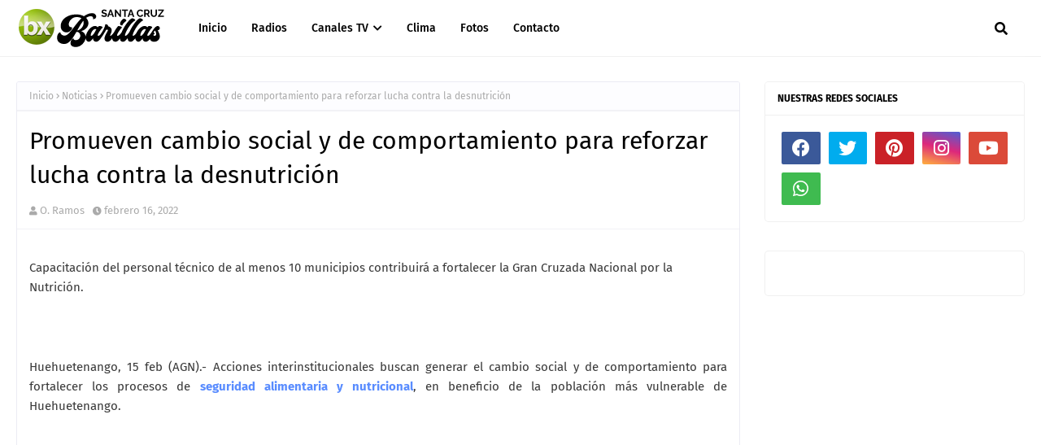

--- FILE ---
content_type: text/html; charset=utf-8
request_url: https://www.google.com/recaptcha/api2/aframe
body_size: 266
content:
<!DOCTYPE HTML><html><head><meta http-equiv="content-type" content="text/html; charset=UTF-8"></head><body><script nonce="S0L0-IjViVIS_JNL1u-akg">/** Anti-fraud and anti-abuse applications only. See google.com/recaptcha */ try{var clients={'sodar':'https://pagead2.googlesyndication.com/pagead/sodar?'};window.addEventListener("message",function(a){try{if(a.source===window.parent){var b=JSON.parse(a.data);var c=clients[b['id']];if(c){var d=document.createElement('img');d.src=c+b['params']+'&rc='+(localStorage.getItem("rc::a")?sessionStorage.getItem("rc::b"):"");window.document.body.appendChild(d);sessionStorage.setItem("rc::e",parseInt(sessionStorage.getItem("rc::e")||0)+1);localStorage.setItem("rc::h",'1769184259181');}}}catch(b){}});window.parent.postMessage("_grecaptcha_ready", "*");}catch(b){}</script></body></html>

--- FILE ---
content_type: text/javascript; charset=UTF-8
request_url: https://www.santacruzbarillas.com/feeds/posts/default/-/Noticias?alt=json-in-script&max-results=3&callback=jQuery112408943043224469072_1769184256870&_=1769184256871
body_size: 7309
content:
// API callback
jQuery112408943043224469072_1769184256870({"version":"1.0","encoding":"UTF-8","feed":{"xmlns":"http://www.w3.org/2005/Atom","xmlns$openSearch":"http://a9.com/-/spec/opensearchrss/1.0/","xmlns$blogger":"http://schemas.google.com/blogger/2008","xmlns$georss":"http://www.georss.org/georss","xmlns$gd":"http://schemas.google.com/g/2005","xmlns$thr":"http://purl.org/syndication/thread/1.0","id":{"$t":"tag:blogger.com,1999:blog-432189249214321428"},"updated":{"$t":"2026-01-23T02:56:58.875-06:00"},"category":[{"term":"Noticias"},{"term":"Cultural"},{"term":"Historia"},{"term":"Personajes"},{"term":"Salud"},{"term":"Feria de Barillas"},{"term":"Educación"},{"term":"Turismo"},{"term":"Seguridad"},{"term":"Videos"},{"term":"San Mateo Ixtatan"},{"term":"Deportes"},{"term":"Politica"},{"term":"Departamentales"},{"term":"Carreteras"},{"term":"Visita Virtual"},{"term":"Ecoturismo"},{"term":"Religion"},{"term":"Economia"},{"term":"Gastronomía barillense"},{"term":"Noticiero"},{"term":"Migrantes"},{"term":"Poema"}],"title":{"type":"text","$t":"Santa Cruz Barillas, Huehuetenango"},"subtitle":{"type":"html","$t":"Noticias sobre Santa Cruz Barillas, Huehuetenango"},"link":[{"rel":"http://schemas.google.com/g/2005#feed","type":"application/atom+xml","href":"https:\/\/www.santacruzbarillas.com\/feeds\/posts\/default"},{"rel":"self","type":"application/atom+xml","href":"https:\/\/www.blogger.com\/feeds\/432189249214321428\/posts\/default\/-\/Noticias?alt=json-in-script\u0026max-results=3"},{"rel":"alternate","type":"text/html","href":"https:\/\/www.santacruzbarillas.com\/search\/label\/Noticias"},{"rel":"hub","href":"http://pubsubhubbub.appspot.com/"},{"rel":"next","type":"application/atom+xml","href":"https:\/\/www.blogger.com\/feeds\/432189249214321428\/posts\/default\/-\/Noticias\/-\/Noticias?alt=json-in-script\u0026start-index=4\u0026max-results=3"}],"author":[{"name":{"$t":"Unknown"},"email":{"$t":"noreply@blogger.com"},"gd$image":{"rel":"http://schemas.google.com/g/2005#thumbnail","width":"16","height":"16","src":"https:\/\/img1.blogblog.com\/img\/b16-rounded.gif"}}],"generator":{"version":"7.00","uri":"http://www.blogger.com","$t":"Blogger"},"openSearch$totalResults":{"$t":"153"},"openSearch$startIndex":{"$t":"1"},"openSearch$itemsPerPage":{"$t":"3"},"entry":[{"id":{"$t":"tag:blogger.com,1999:blog-432189249214321428.post-8391701646450065171"},"published":{"$t":"2025-12-19T12:13:00.003-06:00"},"updated":{"$t":"2025-12-19T12:13:24.698-06:00"},"category":[{"scheme":"http://www.blogger.com/atom/ns#","term":"Noticias"},{"scheme":"http://www.blogger.com/atom/ns#","term":"Salud"}],"title":{"type":"text","$t":"Inauguran tres clínicas para consulta externa en el hospital de Barillas"},"content":{"type":"html","$t":"\u003Cp\u003EEl día de hoy viernes 19 de diciembre, personal administrativo del Hospital de Barillas, inauguró tres nuevas clínicas para atención en el área de consulta externa.\u003Cbr \/\u003E\u003Cbr \/\u003ELas nuevas clínicas, servirán para atender a pacientes en las áreas de traumatología, cirugía y ultrasonido y con ello, mejorar la atención a la población en general.\u003Cbr \/\u003E\u003Cbr \/\u003EFueron construidas en un área disponible para el efecto y cuentan con lo necesario para la atención a los pacientes.\u003C\/p\u003E\u003Cp\u003E\u003C\/p\u003E\u003Cdiv class=\"separator\" style=\"clear: both; text-align: center;\"\u003E\u003Ca href=\"https:\/\/blogger.googleusercontent.com\/img\/b\/R29vZ2xl\/AVvXsEiMipLB7w4nIaBczCWz5oFhLKkKEgRQFD532NqQn8mphWqgaeMWZmfTgTW7OiyBkLnvn7oc2wQGo_wB3-SXZFf6TLMwqTFoAyD4U5tP7vvQvhO72NqE6B72F2O2zCTpP4emGaOU8D15sKb-F8FJ88iKZtdV2gBhTiPU4A_sgyTsO2da4GKud0KYy-cNUSc\/s1600\/clinicas-hospital-de-barillas.jpeg\" imageanchor=\"1\" style=\"margin-left: 1em; margin-right: 1em;\"\u003E\u003Cimg border=\"0\" data-original-height=\"720\" data-original-width=\"1600\" src=\"https:\/\/blogger.googleusercontent.com\/img\/b\/R29vZ2xl\/AVvXsEiMipLB7w4nIaBczCWz5oFhLKkKEgRQFD532NqQn8mphWqgaeMWZmfTgTW7OiyBkLnvn7oc2wQGo_wB3-SXZFf6TLMwqTFoAyD4U5tP7vvQvhO72NqE6B72F2O2zCTpP4emGaOU8D15sKb-F8FJ88iKZtdV2gBhTiPU4A_sgyTsO2da4GKud0KYy-cNUSc\/s16000\/clinicas-hospital-de-barillas.jpeg\" \/\u003E\u003C\/a\u003E\u003C\/div\u003E\u003Cbr \/\u003E\u003Cbr \/\u003E\"Estas nuevas clínicas, servirán para una atención pronta y especializada\" indicó la subdirectora Loliazucena Muñoz.\u003Cp\u003E\u003C\/p\u003E\u003Cp\u003E\u003C\/p\u003E\u003Cdiv class=\"separator\" style=\"clear: both; text-align: center;\"\u003E\u003Ca href=\"https:\/\/blogger.googleusercontent.com\/img\/b\/R29vZ2xl\/AVvXsEgW5zsgGqybA6mR3dfal8ubvwx_-JMg7UcGdFK94wMIZ7sG2I006ZXZDd3sRatMLx1GPVusjd5ekmWVdIStEnG-c-MGsB6bvmndoAHOr9vckHEbLTh-RsYpsF-DhPTqYevMTBQr02h8Q3AL_hJ_Ejpcd6jA2v74r1Y9f9LsZ7JFSKiQzvIZ76-HgisusFk\/s1600\/clinicass-hospital-de-barillas.jpeg\" imageanchor=\"1\" style=\"margin-left: 1em; margin-right: 1em;\"\u003E\u003Cimg border=\"0\" data-original-height=\"720\" data-original-width=\"1600\" src=\"https:\/\/blogger.googleusercontent.com\/img\/b\/R29vZ2xl\/AVvXsEgW5zsgGqybA6mR3dfal8ubvwx_-JMg7UcGdFK94wMIZ7sG2I006ZXZDd3sRatMLx1GPVusjd5ekmWVdIStEnG-c-MGsB6bvmndoAHOr9vckHEbLTh-RsYpsF-DhPTqYevMTBQr02h8Q3AL_hJ_Ejpcd6jA2v74r1Y9f9LsZ7JFSKiQzvIZ76-HgisusFk\/s16000\/clinicass-hospital-de-barillas.jpeg\" \/\u003E\u003C\/a\u003E\u003C\/div\u003E\u0026nbsp;\u003Cp\u003E\u003C\/p\u003E\u003Cp\u003E\"Con estas clínicas, reiteranos nuestro compromiso, con excelencia y humanidad. Durante mucho tiempo estuvimos atendiendo en carpas, soportando calor y lluvia, pero ahora tenemos espacios más dignos, tanto para los médicos, como para los pacientes\" indicó el doctor Leopoldo, uno de los médicos cubanos que atienden el área de consulta externa, desde hace varios años.\u003C\/p\u003E\u003Cbr \/\u003E\u003Cdiv class=\"blogger-post-footer\"\u003ESantaCruzBarillas.com\u003C\/div\u003E"},"link":[{"rel":"replies","type":"application/atom+xml","href":"https:\/\/www.santacruzbarillas.com\/feeds\/8391701646450065171\/comments\/default","title":"Enviar comentarios"},{"rel":"replies","type":"text/html","href":"https:\/\/www.santacruzbarillas.com\/2025\/12\/inauguran-tres-clinicas-para-consulta.html#comment-form","title":"0 comentarios"},{"rel":"edit","type":"application/atom+xml","href":"https:\/\/www.blogger.com\/feeds\/432189249214321428\/posts\/default\/8391701646450065171"},{"rel":"self","type":"application/atom+xml","href":"https:\/\/www.blogger.com\/feeds\/432189249214321428\/posts\/default\/8391701646450065171"},{"rel":"alternate","type":"text/html","href":"https:\/\/www.santacruzbarillas.com\/2025\/12\/inauguran-tres-clinicas-para-consulta.html","title":"Inauguran tres clínicas para consulta externa en el hospital de Barillas"}],"author":[{"name":{"$t":"Unknown"},"email":{"$t":"noreply@blogger.com"},"gd$image":{"rel":"http://schemas.google.com/g/2005#thumbnail","width":"16","height":"16","src":"https:\/\/img1.blogblog.com\/img\/b16-rounded.gif"}}],"media$thumbnail":{"xmlns$media":"http://search.yahoo.com/mrss/","url":"https:\/\/blogger.googleusercontent.com\/img\/b\/R29vZ2xl\/AVvXsEiMipLB7w4nIaBczCWz5oFhLKkKEgRQFD532NqQn8mphWqgaeMWZmfTgTW7OiyBkLnvn7oc2wQGo_wB3-SXZFf6TLMwqTFoAyD4U5tP7vvQvhO72NqE6B72F2O2zCTpP4emGaOU8D15sKb-F8FJ88iKZtdV2gBhTiPU4A_sgyTsO2da4GKud0KYy-cNUSc\/s72-c\/clinicas-hospital-de-barillas.jpeg","height":"72","width":"72"},"thr$total":{"$t":"0"},"georss$featurename":{"$t":"RM2M+XQX, 2da. Calle, Barillas, Guatemala"},"georss$point":{"$t":"15.802483 -91.315576299999989"},"georss$box":{"$t":"15.769448753666826 -91.349908575390614 15.835517246333175 -91.281244024609364"}},{"id":{"$t":"tag:blogger.com,1999:blog-432189249214321428.post-2664437207228656155"},"published":{"$t":"2025-12-10T11:33:00.009-06:00"},"updated":{"$t":"2025-12-10T11:33:57.522-06:00"},"category":[{"scheme":"http://www.blogger.com/atom/ns#","term":"Departamentales"},{"scheme":"http://www.blogger.com/atom/ns#","term":"Noticias"}],"title":{"type":"text","$t":"Buscan agilizar anexión de dos Aldeas de Barillas a Playa Grande"},"content":{"type":"html","$t":"\u003Cp\u003EEl diputado José Chic, subjefe del bloque VOS, instaló una mesa técnica para trabajar la anexión de las aldeas Mayaland y Zunil, actualmente del municipio de Santa Cruz Barillas, Huehuetenango, que pretenden trasladarse a la jurisdicción de Ixcán, Quiché, por temas de cercanía y facilidad en las gestiones para los proyectos de desarrollo local.\u003C\/p\u003E\u003Ctable align=\"center\" cellpadding=\"0\" cellspacing=\"0\" class=\"tr-caption-container\" style=\"margin-left: auto; margin-right: auto;\"\u003E\u003Ctbody\u003E\u003Ctr\u003E\u003Ctd style=\"text-align: center;\"\u003E\u003Ca href=\"https:\/\/blogger.googleusercontent.com\/img\/b\/R29vZ2xl\/AVvXsEiXpZuBBT8180ZJT8OMVOX2DHhucmGuZEMsIBkTCrTIM0UQ_blB3bqJnRGTMd6rhG70ZNFQkVcmF2O2TQaF4bT2hgT_w-C8UG-sR7xyTLfBb1v5RskZURCwwNtzBWgw5IPlrcozXojg8kDShshvewfmdTX_MvAFKjs-RnhXYAsouVjg9Zx01bo0ebJnygw5\/s1127\/Mayaland_y_Zunnil.webp\" imageanchor=\"1\" style=\"margin-left: auto; margin-right: auto;\"\u003E\u003Cimg border=\"0\" data-original-height=\"707\" data-original-width=\"1127\" src=\"https:\/\/blogger.googleusercontent.com\/img\/b\/R29vZ2xl\/AVvXsEiXpZuBBT8180ZJT8OMVOX2DHhucmGuZEMsIBkTCrTIM0UQ_blB3bqJnRGTMd6rhG70ZNFQkVcmF2O2TQaF4bT2hgT_w-C8UG-sR7xyTLfBb1v5RskZURCwwNtzBWgw5IPlrcozXojg8kDShshvewfmdTX_MvAFKjs-RnhXYAsouVjg9Zx01bo0ebJnygw5\/s16000\/Mayaland_y_Zunnil.webp\" \/\u003E\u003C\/a\u003E\u003C\/td\u003E\u003C\/tr\u003E\u003Ctr\u003E\u003Ctd class=\"tr-caption\" style=\"text-align: center;\"\u003EAldeas Mayaland y Zunil\u003C\/td\u003E\u003C\/tr\u003E\u003C\/tbody\u003E\u003C\/table\u003E\u003Cbr \/\u003E\u003Cp\u003EEl congresista se reunió con Juan Francisco Letona, de la Dirección de Bienes del Estado del Ministerio de Finanzas Públicas (Minfin), así como con Samuel Valiente y Yojana Velázquez, del Departamento de Planificación Territorial de la Secretaría General de Planificación y Programación de la Presidencia (Segeplan), además, líderes comunitarios.\u003C\/p\u003E\u003Cp\u003ELos vecinos de las aldeas expresaron que por territorialidad pertenecen a Ixcán y que es más fácil llegar al lugar que a Santa Cruz Barillas. Viviano Matías, presidente de los Consejos Comunitario de Desarrollo (Codede) de Zunil, recordó que el 11 de agosto pasado se reunieron y que el Ministerio de Gobernación (Mingob), el Instituto Geográfico Nacional (IGN) y el Instituto Nacional de Estadística (INE) dictaminaron a favor de la anexión. Al INE le falta enviar la información de cuánta población habitan en las dos aldeas.\u003C\/p\u003E\u003Cdiv class=\"separator\" style=\"clear: both; text-align: center;\"\u003E\u003Ca href=\"https:\/\/blogger.googleusercontent.com\/img\/b\/R29vZ2xl\/AVvXsEj9CydR6Z8_pBReVWkNxFnPYnIna9P5gJVulnwtphB6WBgGo1-q2a8ntMc1uR-s8hZd1WWHjwHbyXFWIzw53a67uYwpzYkBrdzAeyXgV43TCPCmUC0mN5gK2YVhQPUKjXX45L8iirqvUSRRbHYgjLX7s5LtzntwszVkoQLDZUvB2XNhZtdsokVTL7S_NOnd\/s1024\/ReunionAldeaZunilyMayaland.jpg\" imageanchor=\"1\" style=\"margin-left: 1em; margin-right: 1em;\"\u003E\u003Cimg border=\"0\" data-original-height=\"682\" data-original-width=\"1024\" src=\"https:\/\/blogger.googleusercontent.com\/img\/b\/R29vZ2xl\/AVvXsEj9CydR6Z8_pBReVWkNxFnPYnIna9P5gJVulnwtphB6WBgGo1-q2a8ntMc1uR-s8hZd1WWHjwHbyXFWIzw53a67uYwpzYkBrdzAeyXgV43TCPCmUC0mN5gK2YVhQPUKjXX45L8iirqvUSRRbHYgjLX7s5LtzntwszVkoQLDZUvB2XNhZtdsokVTL7S_NOnd\/s16000\/ReunionAldeaZunilyMayaland.jpg\" \/\u003E\u003C\/a\u003E\u003C\/div\u003E\u003Cbr \/\u003E\u003Cp\u003EValiente, de Segeplan, expuso que el informe sigue en el Mingob y que también espera otro informe del Ministerio de Ambiente y Recursos Naturales (MARN).\u003C\/p\u003E\u003Cp\u003EViviano Matías expresó que desde el 2019 se encuentra estancado el proceso, en tanto, Pascual Gómez, también del Cocode de Zunil, expuso que las instituciones se tardan mucho tiempo y hay violación a los derechos humanos y colectivos, y es resultado del conflicto armado interno. \"Si ignoran nuestra petición, podemos acudir a la Comisión Interamericana de Derechos Humanos (CIDH), pero no deseamos eso, aunque es un derecho adquirido\", dijo Gómez.\u003C\/p\u003E\u003Cp\u003ELa mesa que instaló el parlamentario de VOS, fue por los atrasos, para dar seguimiento al proceso con la participación de los dos alcaldes, el de Santa Cruz Barillas e Ixcán. Se espera el informe del INE, información circunstanciada del Mingob y el informe de la cartera de Ambiente. La mesa técnica se convocará en los primeros días de enero del 2026.\u003C\/p\u003E\u003Cp\u003EFuente | \u003Ca href=\"https:\/\/www.congreso.gob.gt\/noticias_congreso\/15019\/2025\/1\"\u003ECongreso de la República\u003C\/a\u003E\u003C\/p\u003E\u003Cdiv class=\"blogger-post-footer\"\u003ESantaCruzBarillas.com\u003C\/div\u003E"},"link":[{"rel":"replies","type":"application/atom+xml","href":"https:\/\/www.santacruzbarillas.com\/feeds\/2664437207228656155\/comments\/default","title":"Enviar comentarios"},{"rel":"replies","type":"text/html","href":"https:\/\/www.santacruzbarillas.com\/2025\/12\/buscan-agilizar-anexion-de-dos-aldeas.html#comment-form","title":"0 comentarios"},{"rel":"edit","type":"application/atom+xml","href":"https:\/\/www.blogger.com\/feeds\/432189249214321428\/posts\/default\/2664437207228656155"},{"rel":"self","type":"application/atom+xml","href":"https:\/\/www.blogger.com\/feeds\/432189249214321428\/posts\/default\/2664437207228656155"},{"rel":"alternate","type":"text/html","href":"https:\/\/www.santacruzbarillas.com\/2025\/12\/buscan-agilizar-anexion-de-dos-aldeas.html","title":"Buscan agilizar anexión de dos Aldeas de Barillas a Playa Grande"}],"author":[{"name":{"$t":"Santa Cruz Barillas"},"uri":{"$t":"http:\/\/www.blogger.com\/profile\/11186812784259633968"},"email":{"$t":"noreply@blogger.com"},"gd$image":{"rel":"http://schemas.google.com/g/2005#thumbnail","width":"32","height":"32","src":"\/\/blogger.googleusercontent.com\/img\/b\/R29vZ2xl\/AVvXsEjrw3hrNSne-Z0fSppBhCfD-KduSlWNQvQS0VByiWHHZEa7LPLVjSLSYZxiiF8v-L1vulCpUWE6IqyG-TGhCwhG0ldxR7xAG0Q-wAIseDTK0cgK-MqbGiaL9vaR2s7Mb8Av1kLEkffPZx_t5Vpqp_uz05v6EB9TZ7dIEteiyxNtzg_pcg\/s220\/logobxpequeno.png"}}],"media$thumbnail":{"xmlns$media":"http://search.yahoo.com/mrss/","url":"https:\/\/blogger.googleusercontent.com\/img\/b\/R29vZ2xl\/AVvXsEiXpZuBBT8180ZJT8OMVOX2DHhucmGuZEMsIBkTCrTIM0UQ_blB3bqJnRGTMd6rhG70ZNFQkVcmF2O2TQaF4bT2hgT_w-C8UG-sR7xyTLfBb1v5RskZURCwwNtzBWgw5IPlrcozXojg8kDShshvewfmdTX_MvAFKjs-RnhXYAsouVjg9Zx01bo0ebJnygw5\/s72-c\/Mayaland_y_Zunnil.webp","height":"72","width":"72"},"thr$total":{"$t":"0"},"georss$featurename":{"$t":"WWV7+V53, Mayalánd, Guatemala"},"georss$point":{"$t":"15.944635 -91.087093"},"georss$box":{"$t":"15.936382422002897 -91.095676068847652 15.952887577997103 -91.07850993115234"}},{"id":{"$t":"tag:blogger.com,1999:blog-432189249214321428.post-96128470304187918"},"published":{"$t":"2025-12-06T09:31:00.007-06:00"},"updated":{"$t":"2025-12-06T09:31:48.394-06:00"},"category":[{"scheme":"http://www.blogger.com/atom/ns#","term":"Deportes"},{"scheme":"http://www.blogger.com/atom/ns#","term":"Noticias"}],"title":{"type":"text","$t":"La historia del Señor Guatemala 2025"},"content":{"type":"html","$t":"\u003Ch2 style=\"text-align: left;\"\u003EEl barillense que luchó por ser el Señor Guatemala 2025\u0026nbsp;\u003C\/h2\u003E\u003Cp\u003EDe Barillas a la capital el largo camino para triunfar en el Señor Guatemala\u0026nbsp;\u003Cbr \/\u003E\u003Cbr \/\u003EMás de 350 kilómetros y alrededor de 12 horas de viaje separan a Barillas, Huehuetenango, de la capital del país.\u0026nbsp;\u003C\/p\u003E\u003Cp\u003E\u003C\/p\u003E\u003Cdiv class=\"separator\" style=\"clear: both; text-align: center;\"\u003E\u003Ca href=\"https:\/\/blogger.googleusercontent.com\/img\/b\/R29vZ2xl\/AVvXsEi3qC8fnhS0Yo9u9q8n_gFsPUkzin4m4V9FzMLrGU11XkNtaBDUp-c9-_P_x85S3bBVDYQtpXoLDRrnEmfkvsK11fFY5Szhhn4FQD5_vj4fGk32YMihDKoMouSNbVN4gD3P1Uce79h9zVEETXTevvomE_71LJ3aeW9zn6qcEcXvn88z_ygYSl6dbavkwu8\/s2048\/se%C3%B1orguatemala12025.jpg\" imageanchor=\"1\" style=\"margin-left: 1em; margin-right: 1em;\"\u003E\u003Cimg border=\"0\" data-original-height=\"1366\" data-original-width=\"2048\" src=\"https:\/\/blogger.googleusercontent.com\/img\/b\/R29vZ2xl\/AVvXsEi3qC8fnhS0Yo9u9q8n_gFsPUkzin4m4V9FzMLrGU11XkNtaBDUp-c9-_P_x85S3bBVDYQtpXoLDRrnEmfkvsK11fFY5Szhhn4FQD5_vj4fGk32YMihDKoMouSNbVN4gD3P1Uce79h9zVEETXTevvomE_71LJ3aeW9zn6qcEcXvn88z_ygYSl6dbavkwu8\/s16000\/se%C3%B1orguatemala12025.jpg\" \/\u003E\u003C\/a\u003E\u003C\/div\u003E\u003Cbr \/\u003E\u003Cbr \/\u003EEse fue el trayecto que recorrió José Adonias Antonio, un joven atleta que ha irrumpido con fuerza en el fisicoculturismo nacional y que este año buscó consolidar su nombre en el escenario más prestigioso del país: el Mr. Guatemala, celebrado en su 75 edición.\u003Cbr \/\u003E\u003Cbr \/\u003EJosé Adonias ganó su clasificación en septiembre pasado durante la Copa Independencia, un triunfo que marcó el inicio de su rápida y destacada trayectoria en este deporte.\u0026nbsp;\u003Cbr \/\u003E\u003Cbr \/\u003EEl viernes previo al evento, arribó a la ciudad capital para iniciar su preparación final, con el objetivo de lucir su mejor forma frente al público y jueces en el escenario más histórico del fisicoculturismo guatemalteco.\u003Ctable align=\"center\" cellpadding=\"0\" cellspacing=\"0\" class=\"tr-caption-container\" style=\"margin-left: auto; margin-right: auto;\"\u003E\u003Ctbody\u003E\u003Ctr\u003E\u003Ctd style=\"text-align: center;\"\u003E\u003Ca href=\"https:\/\/blogger.googleusercontent.com\/img\/b\/R29vZ2xl\/AVvXsEjBHlBadIr69aa4buAiDGe5feviV1z4qAxArxxDoO6aXZlsOa2ID6TAgjg2QLy6Lr9zUmhNCKcE6ZiLsyB7g9-pGXkgwfUqMt86m8aRvuEos8i1aIjb5TpwCK33XqdMEBUCgwfJyUzVszQOnxsmOA82WLkQ7oupQUdWmQRkkjicvX2HRjW6AFl2uTAshyc\/s2048\/se%C3%B1orguatemala2025.jpg\" imageanchor=\"1\" style=\"margin-left: auto; margin-right: auto;\"\u003E\u003Cimg border=\"0\" data-original-height=\"2048\" data-original-width=\"1366\" src=\"https:\/\/blogger.googleusercontent.com\/img\/b\/R29vZ2xl\/AVvXsEjBHlBadIr69aa4buAiDGe5feviV1z4qAxArxxDoO6aXZlsOa2ID6TAgjg2QLy6Lr9zUmhNCKcE6ZiLsyB7g9-pGXkgwfUqMt86m8aRvuEos8i1aIjb5TpwCK33XqdMEBUCgwfJyUzVszQOnxsmOA82WLkQ7oupQUdWmQRkkjicvX2HRjW6AFl2uTAshyc\/s16000\/se%C3%B1orguatemala2025.jpg\" \/\u003E\u003C\/a\u003E\u003C\/td\u003E\u003C\/tr\u003E\u003Ctr\u003E\u003Ctd class=\"tr-caption\" style=\"text-align: center;\"\u003E¡El Señor Guatemala 2025 es barillense!\u003C\/td\u003E\u003C\/tr\u003E\u003C\/tbody\u003E\u003C\/table\u003E\u003Cp\u003E\u003C\/p\u003E\u003Cbr \/\u003E\u003Cp\u003E\u003C\/p\u003E\u003Ch3 style=\"text-align: left;\"\u003EUn evento histórico y renovado\u003C\/h3\u003E\u003Cp\u003ELa Federación Nacional de Fisicoculturismo de Guatemala celebró el domingo 30 de noviembre la edición número 75 del Sr. Guatemala, considerado el evento más importante de esta disciplina en el país. Consciente de la relevancia de la fecha, el comité ejecutivo apostó por un escenario de 5 x 10 metros, equipado con luces especiales y pirotecnia para el anuncio de los ganadores, un despliegue que sorprendió a atletas y público.\u003Cbr \/\u003E\u003Cbr \/\u003EEl Sr. Guatemala es un evento con historia: nació en 1949 y solo se ha suspendido en tres ocasiones, debido a la pandemia y a situaciones políticas que afectaron a la federación.\u003Cbr \/\u003E\u003Cbr \/\u003E\u003C\/p\u003E\u003Ch3 style=\"text-align: left;\"\u003EAtletas que brillaron\u003C\/h3\u003E\u003Cp\u003EMás de 184 atletas participaron en la jornada, ofreciendo una exhibición de talento, disciplina y dedicación. Al final del día, Mirna Guadalupe y José Adonai se coronaron campeones absolutos, convirtiéndose en las máximas figuras del evento.\u003Cbr \/\u003E\u003Cbr \/\u003EUna de las grandes sorpresas la dio el joven Jeferson Villalobos, nacido en Alta Verapaz y de raíces izabalenses, quien este año ya había ganado la categoría de 75 kilos juvenil en los Juegos Nacionales. En esta edición del Sr. Guatemala se proclamó campeón de la categoría Clásica, confirmando su ascenso en el deporte.\u003Cbr \/\u003E\u003Cbr \/\u003EEntre los premios absolutos, Hugo Sarceño, de Escuintla, se impuso en la categoría Men’s Physique, mientras que Villalobos volvió a brillar al ganar el absoluto de Físico Clásico.\u003Cbr \/\u003E\u003Cbr \/\u003E\u003C\/p\u003E\u003Ch3 style=\"text-align: left;\"\u003ETalento femenino en ascenso\u003C\/h3\u003E\u003Cp\u003EEl evento también destacó la participación femenina. En Body Fitness, la ganadora fue Sindy Juanita Arriaga, representante de Escuintla. En la categoría Wellness, el título fue para Débora Nohemí Reyes, originaria de San Marcos.\u003C\/p\u003E\u003Cp\u003E\u003Cbr \/\u003E\u003Cbr \/\u003E\u003C\/p\u003E\u003Cdiv class=\"separator\" style=\"clear: both; text-align: center;\"\u003E\u003Ca href=\"https:\/\/blogger.googleusercontent.com\/img\/b\/R29vZ2xl\/AVvXsEh7Imx0yfB4fbyxt7VO926qpBo6SVJt5t9va5Mse0BlpdqrfIkjeFVqBQwmSvnlff21gV7slIja6cKOW0-RLj3kM7tJEpYvLLLovNoemn3i5nmgbrIzAgJN_XN1gzSgLxxsW7UEFPFAPgDN0MsPnyMusGHmo782S4B8qYm3azov45QbwT83ooEOgPjNNTE\/s2048\/se%C3%B1orguatemala22025.jpg\" imageanchor=\"1\" style=\"margin-left: 1em; margin-right: 1em;\"\u003E\u003Cimg border=\"0\" data-original-height=\"2048\" data-original-width=\"1366\" src=\"https:\/\/blogger.googleusercontent.com\/img\/b\/R29vZ2xl\/AVvXsEh7Imx0yfB4fbyxt7VO926qpBo6SVJt5t9va5Mse0BlpdqrfIkjeFVqBQwmSvnlff21gV7slIja6cKOW0-RLj3kM7tJEpYvLLLovNoemn3i5nmgbrIzAgJN_XN1gzSgLxxsW7UEFPFAPgDN0MsPnyMusGHmo782S4B8qYm3azov45QbwT83ooEOgPjNNTE\/s16000\/se%C3%B1orguatemala22025.jpg\" \/\u003E\u003C\/a\u003E\u003C\/div\u003E\u003Cbr \/\u003E\u003Ch3 style=\"text-align: left;\"\u003ETransparencia y juego limpio, una demanda permanente\u003C\/h3\u003E\u003Cp\u003EMás allá del brillo del escenario y del esfuerzo de cada atleta, el Sr. Guatemala 75 dejó claro un mensaje que trasciende el deporte: la importancia de la transparencia, el uso adecuado de los recursos y el compromiso con el juego limpio.\u0026nbsp;\u003Cbr \/\u003E\u003Cbr \/\u003EEn un país donde la gestión pública y deportiva ha sido puesta en entredicho en varias ocasiones, eventos como este recuerdan que la credibilidad solo se construye con procedimientos claros, rendición de cuentas y decisiones tomadas en beneficio de la comunidad atlética.\u003Cbr \/\u003E\u003Cbr \/\u003ELa Federación, al apostar por un evento digno y bien organizado, se enfrenta también al desafío permanente de garantizar que cada inversión, cada apoyo y cada espacio de competencia se administre con responsabilidad. Los atletas —desde los debutantes hasta los campeones absolutos— son quienes sostienen este deporte, y merecen un entorno donde prevalezca la equidad, la ética y la confianza.\u003Cbr \/\u003E\u003Cbr \/\u003EEl Sr. Guatemala, en su edición 75, no solo celebró cuerpos esculpidos y talento nacional; también recordó que el deporte florece únicamente cuando hay reglas claras, instituciones transparentes y un verdadero compromiso con el juego limpio.\u0026nbsp;\u003Cbr \/\u003EEl reto hacia el futuro está planteado: honrar esos principios para que las próximas generaciones compitan en un escenario que sea tan sólido como el esfuerzo que ponen sobre él.\u003Cbr \/\u003E\u0026nbsp;\u003C\/p\u003E\u003Cp\u003ETexto: Gustavo Bercian\u0026nbsp;\u003C\/p\u003E\u003Cdiv class=\"blogger-post-footer\"\u003ESantaCruzBarillas.com\u003C\/div\u003E"},"link":[{"rel":"replies","type":"application/atom+xml","href":"https:\/\/www.santacruzbarillas.com\/feeds\/96128470304187918\/comments\/default","title":"Enviar comentarios"},{"rel":"replies","type":"text/html","href":"https:\/\/www.santacruzbarillas.com\/2025\/12\/la-historia-del-senor-guatemala-2025.html#comment-form","title":"0 comentarios"},{"rel":"edit","type":"application/atom+xml","href":"https:\/\/www.blogger.com\/feeds\/432189249214321428\/posts\/default\/96128470304187918"},{"rel":"self","type":"application/atom+xml","href":"https:\/\/www.blogger.com\/feeds\/432189249214321428\/posts\/default\/96128470304187918"},{"rel":"alternate","type":"text/html","href":"https:\/\/www.santacruzbarillas.com\/2025\/12\/la-historia-del-senor-guatemala-2025.html","title":"La historia del Señor Guatemala 2025"}],"author":[{"name":{"$t":"Unknown"},"email":{"$t":"noreply@blogger.com"},"gd$image":{"rel":"http://schemas.google.com/g/2005#thumbnail","width":"16","height":"16","src":"https:\/\/img1.blogblog.com\/img\/b16-rounded.gif"}}],"media$thumbnail":{"xmlns$media":"http://search.yahoo.com/mrss/","url":"https:\/\/blogger.googleusercontent.com\/img\/b\/R29vZ2xl\/AVvXsEi3qC8fnhS0Yo9u9q8n_gFsPUkzin4m4V9FzMLrGU11XkNtaBDUp-c9-_P_x85S3bBVDYQtpXoLDRrnEmfkvsK11fFY5Szhhn4FQD5_vj4fGk32YMihDKoMouSNbVN4gD3P1Uce79h9zVEETXTevvomE_71LJ3aeW9zn6qcEcXvn88z_ygYSl6dbavkwu8\/s72-c\/se%C3%B1orguatemala12025.jpg","height":"72","width":"72"},"thr$total":{"$t":"0"},"georss$featurename":{"$t":"RM4M+39Q, 0 Calle, Barillas, Guatemala"},"georss$point":{"$t":"15.8052074 -91.3165234"},"georss$box":{"$t":"15.79694870096985 -91.32510646884765 15.813466099030151 -91.307940331152338"}}]}});